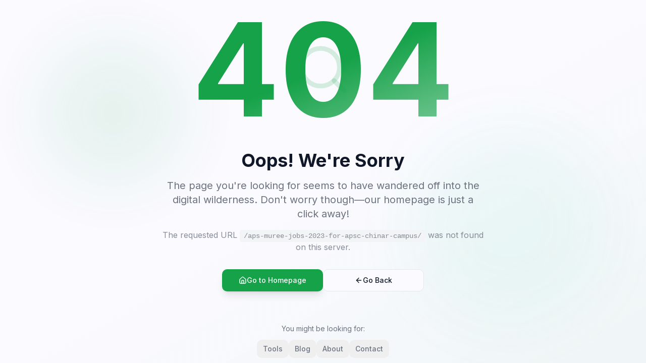

--- FILE ---
content_type: text/html; charset=utf-8
request_url: https://www.google.com/recaptcha/api2/aframe
body_size: 272
content:
<!DOCTYPE HTML><html><head><meta http-equiv="content-type" content="text/html; charset=UTF-8"></head><body><script nonce="hh5bDqVYj-jdDE1FLPPFBQ">/** Anti-fraud and anti-abuse applications only. See google.com/recaptcha */ try{var clients={'sodar':'https://pagead2.googlesyndication.com/pagead/sodar?'};window.addEventListener("message",function(a){try{if(a.source===window.parent){var b=JSON.parse(a.data);var c=clients[b['id']];if(c){var d=document.createElement('img');d.src=c+b['params']+'&rc='+(localStorage.getItem("rc::a")?sessionStorage.getItem("rc::b"):"");window.document.body.appendChild(d);sessionStorage.setItem("rc::e",parseInt(sessionStorage.getItem("rc::e")||0)+1);localStorage.setItem("rc::h",'1769355576422');}}}catch(b){}});window.parent.postMessage("_grecaptcha_ready", "*");}catch(b){}</script></body></html>